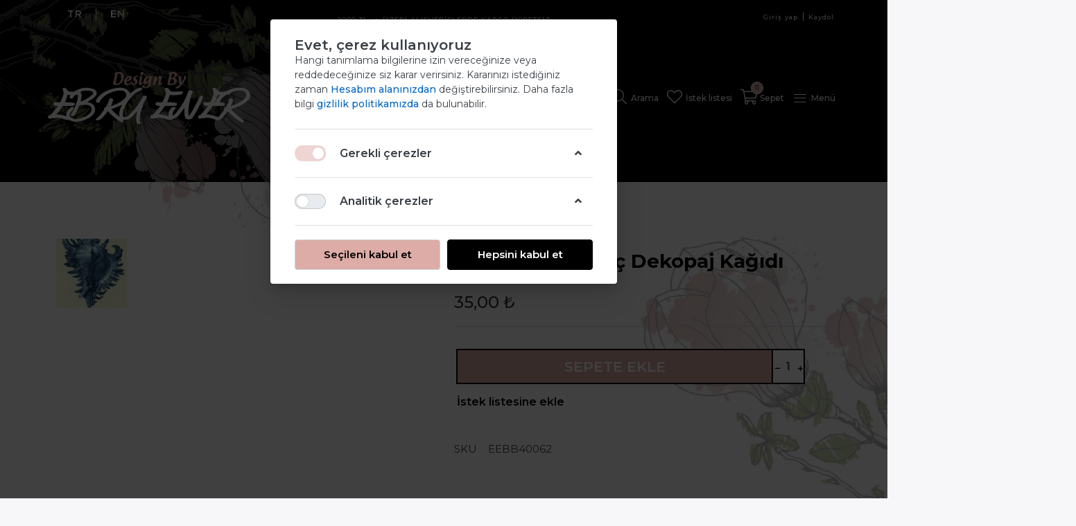

--- FILE ---
content_type: text/html; charset=utf-8
request_url: https://ebruener.com/ebru-ener-bleu-blanc-princ-dekopaj-no400625520eebb40062
body_size: 15134
content:
<!DOCTYPE html>
<html  id="" lang="tr" dir="ltr" data-pnotify-firstpos1="0">
<head>
    <meta charset="utf-8">
    <title itemprop="name">EbruEner | Bleu Blanc Pirinç Dekopaj Kağıdı</title>
    <meta http-equiv="x-ua-compatible" content="ie=edge">
    <meta name="viewport" content="width=device-width, initial-scale=1.0, maximum-scale=1.0, minimum-scale=1.0, user-scalable=no, viewport-fit=cover, shrink-to-fit=no">
    <meta name="HandheldFriendly" content="true">
    <meta name="description" content="" />
    <meta name="keywords" content="" />
    <meta name="generator" content="Smartstore 4.1.0.0" />
    <meta property="sm:root" content="/" />

<script src="/Content/vendors/drift/Drift.min.js"></script>


    
<link href="/Content/fa.pro.min.css" rel="stylesheet" />



<script>
    try {
        if (typeof navigator === 'undefined') navigator = {};
        html = document.documentElement;
        if (/Edge\/\d+/.test(navigator.userAgent)) { html.className += ' edge' }
        else if ('mozMatchesSelector' in html) { html.className += ' moz' }
        else if (/iPad|iPhone|iPod/.test(navigator.userAgent) && !window.MSStream) { html.className += ' ios' }
        else if ('webkitMatchesSelector' in html) { html.className += ' wkit' }
        else if (/constructor/i.test(window.HTMLElement)) { html.className += ' safari' };
        html.className += (this.top === this.window ? ' not-' : ' ') + 'framed';
    } catch (e) { }
</script>
<!--[if IE 9]><script>try{html.className+=' ie ie9 iepost8 iepre10'}catch(e){};navigator.isIE=9</script><![endif]-->
<!--[if gt IE 9]><script>try{html.className+=' ie ie10 iepost8'}catch(e){};navigator.isIE=10</script><![endif]-->
<!--[if !IE]>--><script>var ieMode = 0; try { if (document.documentMode) { ieMode = document.documentMode; html.className += ' ie iepost8 ie' + document.documentMode } else { html.className += ' not-ie' }; } catch (e) { }; navigator.isIE = ieMode</script><!-- <![endif]-->



<script>
    if (navigator.isIE) {
        document.addEventListener('DOMContentLoaded', function () {
            window.Res.Browser = {  "unsupportedBrowser": "You are using an unsupported browser! Please consider switching to a modern browser such as Google Chrome, Firefox or Opera to fully enjoy your shopping experience.", };

            // Add html alert after header
            const alert = '<div class="container alert alert-warning mt-3">' + window.Res.Browser.unsupportedBrowser + '</div>';
            const header = document.getElementById('header');
            header.innerHTML += alert;
        });
    }
</script>


    
    <meta name="accept-language" content="tr-TR"/>


<script>
	window.Res = {
 "Common.Notification": "Uyar",  "Common.Close": "Kapat",  "Common.On": "Açık",  "Common.OK": "OK",  "Common.Cancel": "İptal et",  "Common.Off": "Kapalı",  "Common.CtrlKey": "Ctrl\r\n",  "Common.ShiftKey": "Vardiya\r\n",  "Common.AltKey": "Alt\r\n",  "Common.DelKey": "Del\r\n",  "Common.EnterKey": "Giriş\r\n",  "Common.EscKey": "ESC\r\n",  "Products.Longdesc.More": "Daha fazla göster",  "Products.Longdesc.Less": "Daha az göster",  "Jquery.Validate.Email": "Lütfen geçerli bir e-posta adresi giriniz.",  "Jquery.Validate.Required": "Bu alan gereklidir.",  "Jquery.Validate.Remote": "Lütfen bu alanı düzeltin.",  "Jquery.Validate.Url": "Lütfen geçerli bir URL giriniz.",  "Jquery.Validate.Date": "Lütfen geçerli bir tarih giriniz.",  "Jquery.Validate.DateISO": "Lütfen geçerli bir tarih (ISO) giriniz.",  "Jquery.Validate.Number": "Lütfen geçerli bir sayı giriniz.",  "Jquery.Validate.Digits": "Lütfen yalnızca rakam giriniz.",  "Jquery.Validate.Creditcard": "Lütfen geçerli bir kredi kartı numarası giriniz.",  "Jquery.Validate.Equalto": "Lütfen aynı değeri tekrar giriniz.",  "Jquery.Validate.Maxlength": "Lütfen {0} karakterden fazla karakter girmeyiniz.",  "Jquery.Validate.Minlength": "Lütfen en az {0} karakter giriniz.",  "Jquery.Validate.Rangelength": "Lütfen karakter uzunluğu {0} ile {1} aralığında olan bir değer giriniz.",  "jquery.Validate.Range": "Lütfen {0} ile {1} arasında bir değer giriniz.",  "Jquery.Validate.Max": "Lütfen {0} değerine eşit ya da {0} değerinden küçük bir değer giriniz.",  "Jquery.Validate.Min": "Lütfen {0} değerine eşit ya da {0} değerinden büyük bir değer giriniz.",  "Admin.Common.AreYouSure": "Emin misiniz?",  "FileUploader.Dropzone.Message": "Dosyaları yüklemek için buraya bırakın veya tıklayın\r\n",  "FileUploader.Dropzone.DictDefaultMessage": "Yüklemek için dosyaları buraya bırakın\r\n",  "FileUploader.Dropzone.DictFallbackMessage": "Tarayıcınız drag'n'drop dosya yüklemelerini desteklemiyor.\r\n",  "FileUploader.Dropzone.DictFallbackText": "Eski günlerdeki gibi dosyalarınızı yüklemek için lütfen aşağıdaki yedek formu kullanın.\r\n",  "FileUploader.Dropzone.DictFileTooBig": "Dosya çok büyük ({{filesize}} MiB). Maks. Dosya boyutu: {{maxFilesize}} MiB.\r\n",  "FileUploader.Dropzone.DictInvalidFileType": "Bu türdeki dosyaları yükleyemezsiniz.\r\n",  "FileUploader.Dropzone.DictResponseError": "Sunucu {{statusCode}} koduyla yanıt verdi.\r\n",  "FileUploader.Dropzone.DictCancelUpload": "Yüklemeyi iptal et\r\n",  "FileUploader.Dropzone.DictUploadCanceled": "Yükleme iptal edildi.\r\n",  "FileUploader.Dropzone.DictCancelUploadConfirmation": "Bu yüklemeyi iptal etmek istediğinizden emin misiniz?\r\n",  "FileUploader.Dropzone.DictRemoveFile": "Dosyayı kaldır\r\n",  "FileUploader.Dropzone.DictMaxFilesExceeded": "Başka dosya yükleyemezsiniz.\r\n",  "FileUploader.StatusWindow.Uploading.File": "dosya yükleniyor\r\n",  "FileUploader.StatusWindow.Uploading.Files": "dosyalar yükleniyor\r\n",  "FileUploader.StatusWindow.Complete.File": "yükleme tamamlandı\r\n",  "FileUploader.StatusWindow.Complete.Files": "yüklemeler tamamlandı\r\n",  "FileUploader.StatusWindow.Canceled.File": "yükleme iptal edildi\r\n",  "FileUploader.StatusWindow.Canceled.Files": "yüklemeler iptal edildi\r\n",     };

    window.ClientId = "c051efc6-1f59-4b0a-8982-df3f321ad2f1";
</script>
<link rel="preconnect" href="https://fonts.gstatic.com">
		<link href='https://fonts.googleapis.com/css2?family=Montserrat:wght@100;200;300;400;500;600;700;800;900' rel='stylesheet' type='text/css'>
		<link href='https://fonts.googleapis.com/css2?family=Josefin+Sans:wght@100;200;300;400;500;600;700' rel='stylesheet' type='text/css'>


    
    <link as="image" href="//ebruener.com/media/10/content/Varlik_2.png" rel="preload" />




    <link rel="shortcut icon" href="//ebruener.com/media/24/content/favicon.ico?v=4.1" />





    <link href="/bundles/css/9yy44-xuplohrjtsx7ix6vknbtcceiqugyr4cta2dc01?v=IxUM8yvjBVRongFdt1z290NbpbocCXJHgcHkFhBkZmI1" rel="stylesheet"/>

<link href="/plugins/SmartStore.InstagramPost/Content/public.scss" rel="stylesheet" type="text/css" />
<link href="/Themes/ebruener/Content/theme.scss" rel="stylesheet" type="text/css" />

    <script src="/bundles/js/aua8kp5qpstynmvh9egapasvk5yczay76h4rabtmvyk1?v=ZEZxsoja9HQOy-pj7TRosZXJSKZwrgoehGBd4DuWx3U1"></script>





<!-- Facebook Pixel Code-->
<script>
	


   !function(f,b,e,v,n,t,s)
  {if(f.fbq)return;n=f.fbq=function(){n.callMethod?
  n.callMethod.apply(n,arguments):n.queue.push(arguments)};
  if(!f._fbq)f._fbq=n;n.push=n;n.loaded=!0;n.version='2.0';
  n.queue=[];t=b.createElement(e);t.async=!0;
  t.src=v;s=b.getElementsByTagName(e)[0];
  s.parentNode.insertBefore(t,s)}(window, document,'script',
  'https://connect.facebook.net/en_US/fbevents.js');

 fbq('init', '669751567406813');
  fbq('track', 'PageView');
    
</script>
<script>
fbq('track', 'ViewContent', {
        id: 'EEBB40062',
        condition: 'new',
        content_ids: 'EEBB40062',
        content_type: 'product',
        value: 35.00,
        currency: 'TRY',
        price: '35,0000',
        availability: 'in stock'
    });  $('#btn-add-to-cart').click(function () {
        fbq('track', 'AddToCart', {
            content_name: 'Bleu Blanc Pirinç Dekopaj Kağıdı',
            content_ids: 'EEBB40062',
            content_type: 'product',
            value: 35.00,
            currency: 'TRY',
        });
    }); 
 $('#btn-add-to-cart').click(function () {
        fbq('track', 'AddToCart', {
            content_name: 'Bleu Blanc Pirinç Dekopaj Kağıdı',
            content_ids: 'EEBB40062',
            content_type: 'product',
            value: 35.00,
            currency: 'TRY',
        });
    }); 
</script>


    <script>jQuery(function () { if (SmartStore.globalization) { SmartStore.globalization.culture = {"name":"tr-TR","englishName":"Turkish (Türkiye)","nativeName":"Türkçe (Türkiye)","isRTL":false,"language":"tr","numberFormat":{",":".",".":",","pattern":[1],"decimals":2,"groupSizes":[3],"+":"+","-":"-","NaN":"NaN","negativeInfinity":"-∞","positiveInfinity":"∞","percent":{",":".",".":",","pattern":[2,2],"decimals":2,"groupSizes":[3],"symbol":"%"},"currency":{",":".",".":",","pattern":[8,3],"decimals":2,"groupSizes":[3],"symbol":"₺"}},"dateTimeFormat":{"calendarName":"Miladi Takvim","/":".",":":":","firstDay":1,"twoDigitYearMax":2029,"AM":["ÖÖ","öö","ÖÖ"],"PM":["ÖS","ös","ÖS"],"days":{"names":["Pazar","Pazartesi","Salı","Çarşamba","Perşembe","Cuma","Cumartesi"],"namesAbbr":["Paz","Pzt","Sal","Çar","Per","Cum","Cmt"],"namesShort":["Pa","Pt","Sa","Ça","Pe","Cu","Ct"]},"months":{"names":["Ocak","Şubat","Mart","Nisan","Mayıs","Haziran","Temmuz","Ağustos","Eylül","Ekim","Kasım","Aralık",""],"namesAbbr":["Oca","Şub","Mar","Nis","May","Haz","Tem","Ağu","Eyl","Eki","Kas","Ara",""]},"patterns":{"d":"d.MM.yyyy","D":"d MMMM yyyy dddd","t":"HH:mm","T":"HH:mm:ss","g":"d.MM.yyyy HH:mm","G":"d.MM.yyyy HH:mm:ss","f":"d MMMM yyyy dddd HH:mm:ss","F":"d MMMM yyyy dddd HH:mm:ss","M":"dd MMMM","Y":"MMMM yyyy","u":"yyyy'-'MM'-'dd HH':'mm':'ss'Z'"}}}; }; });</script>
<meta property='sm:pagedata' content='{"type":"category","id":1,"menuItemId":1,"entityId":1,"parentId":0}' />
<meta property='og:site_name' content='EbruEner' />
<meta property='og:site' content='https://ebruener.com/' />
<meta property='og:url' content='https://ebruener.com/ebru-ener-bleu-blanc-princ-dekopaj-no400625520eebb40062' />
<meta property='og:type' content='product' />
<meta property='og:title' content='Bleu Blanc Pirin&#231; Dekopaj Kağıdı' />
<meta property='twitter:card' content='summary' />
<meta property='twitter:title' content='Bleu Blanc Pirin&#231; Dekopaj Kağıdı' />
<meta property='og:image' content='https://ebruener.com/media/2645/catalog/ebru-ener-bleu-blanc-princ-dekopaj-no-40062-resim-1127.jpg' />
<meta property='og:image:type' content='image/jpeg' />
<meta property='twitter:image' content='https://ebruener.com/media/2645/catalog/ebru-ener-bleu-blanc-princ-dekopaj-no-40062-resim-1127.jpg' />
<meta property='og:image:alt' content='Bleu Blanc Pirinç Dekopaj Kağıdı resmi' />
<meta property='twitter:image:alt' content='Bleu Blanc Pirinç Dekopaj Kağıdı resmi' />
<meta property='og:image:width' content='707' />
<meta property='og:image:height' content='1000' />
<meta property='article:published_time' content='01/01/0001 00:00:00' />

    <script src="https://cdnjs.cloudflare.com/ajax/libs/flexslider/2.7.1/jquery.flexslider.min.js" async=""></script>
    <script src="https://cdnjs.cloudflare.com/ajax/libs/OwlCarousel2/2.3.4/owl.carousel.min.js"></script>
    <script src="https://cdn.jsdelivr.net/npm/owl.carousel2.thumbs@0.1.8/dist/owl.carousel2.thumbs.min.js"></script>
    <script src="https://cdn.jsdelivr.net/npm/sticky-sidebar@3.3.1/dist/sticky-sidebar.min.js"></script>
    <script src="https://cdnjs.cloudflare.com/ajax/libs/lazysizes/5.2.0/lazysizes.min.js" async></script>
    <script src="https://cdnjs.cloudflare.com/ajax/libs/magnific-popup.js/1.1.0/jquery.magnific-popup.min.js"></script>
    <script src="https://cdnjs.cloudflare.com/ajax/libs/mediaelement/4.2.16/mediaelement-and-player.min.js"></script>
    <script src="https://cdnjs.cloudflare.com/ajax/libs/mediaelement/4.2.16/renderers/youtube.min.js"></script>
    <script src="https://cdnjs.cloudflare.com/ajax/libs/mediaelement/4.2.16/renderers/vimeo.min.js"></script>
    <script src="https://cdnjs.cloudflare.com/ajax/libs/mediaelement/4.2.16/renderers/facebook.min.js"></script>
    <script type="text/javascript" src="https://cdnjs.cloudflare.com/ajax/libs/jarallax/1.12.0/jarallax.min.js"></script>
    <script type="text/javascript" src="https://cdnjs.cloudflare.com/ajax/libs/jarallax/1.12.0/jarallax-element.min.js"></script>
    <script type="text/javascript" src="https://cdnjs.cloudflare.com/ajax/libs/jarallax/1.12.0/jarallax-video.min.js"></script>
    <script src="/Scripts/public.product-pswp.js" async=""></script>
    <script src="https://cdnjs.cloudflare.com/ajax/libs/jquery.nicescroll/3.7.6/jquery.nicescroll.min.js" integrity="sha512-zMfrMAZYAlNClPKjN+JMuslK/B6sPM09BGvrWlW+cymmPmsUT1xJF3P4kxI3lOh9zypakSgWaTpY6vDJY/3Dig==" crossorigin="anonymous" referrerpolicy="no-referrer"></script>

    <link href="https://cdnjs.cloudflare.com/ajax/libs/flexslider/2.7.2/flexslider.min.css" rel="stylesheet" />
    <link href="https://cdnjs.cloudflare.com/ajax/libs/OwlCarousel2/2.3.4/assets/owl.carousel.min.css" rel="stylesheet" />
    <link href="https://cdnjs.cloudflare.com/ajax/libs/OwlCarousel2/2.3.4/assets/owl.theme.default.min.css" rel="stylesheet" />
    <link href="https://cdnjs.cloudflare.com/ajax/libs/mediaelement/4.2.16/mediaelementplayer.min.css" rel="stylesheet" />
    <link href="https://cdnjs.cloudflare.com/ajax/libs/magnific-popup.js/1.1.0/magnific-popup.min.css" rel="stylesheet" />


    <!--Powered by Smartstore - https://www.smartstore.com - https://lemooncreative.com -->
</head>
<body class="lyt-cols-1">


    
<div id="page">
    <div class="canvas-blocker canvas-slidable"></div>

    <div class="page-main canvas-slidable">
            <div class="tophead">
                <div class="container-fluid">
                    <div class="row">
                        <div class="col-lg-3 col-12 ">  
    <ul class="language-selector list-unstyled">

            <li>
                <a href="/changelanguage/2?returnUrl=ebru-ener-bleu-blanc-princ-dekopaj-no400625520eebb40062" title="T&#252;rk&#231;e (T&#252;rkiye)" rel="nofollow" class="dropdown-item disabled"
                   data-selected="true" data-abbreviation="T&#252;rk&#231;e">

                    <span class="abbreviation lrm">TR</span>
                </a>
            </li>
            <li>
                <a href="/changelanguage/1?returnUrl=ebru-ener-bleu-blanc-princ-dekopaj-no400625520eebb40062" title="English (United States)" rel="nofollow" class="dropdown-item"
                   data-selected="false" data-abbreviation="English">

                    <span class="abbreviation lrm">EN</span>
                </a>
            </li>
    </ul>
    <div class="dropdown language-selector d-none">
        <a class="menubar-link" data-toggle="dropdown" aria-haspopup="true" aria-expanded="false" href="#">
            <span>TR</span>
            <i class="fa fa-angle-down"></i>
        </a>

        <div class="dropdown-menu" aria-labelledby="dLabel">
                <a href="/changelanguage/2?returnUrl=ebru-ener-bleu-blanc-princ-dekopaj-no400625520eebb40062" title="T&#252;rk&#231;e (T&#252;rkiye)" rel="nofollow" class="dropdown-item disabled"
                   data-selected="true" data-abbreviation="T&#252;rk&#231;e">

                        <span class="mr-1 align-text-bottom">
                            <img src="/Content/images/flags/tr.png" />
                        </span>

                    <span>T&#252;rk&#231;e</span>

                    <span class="abbreviation lrm">(TR)</span>
                </a>
                <a href="/changelanguage/1?returnUrl=ebru-ener-bleu-blanc-princ-dekopaj-no400625520eebb40062" title="English (United States)" rel="nofollow" class="dropdown-item"
                   data-selected="false" data-abbreviation="English">

                        <span class="mr-1 align-text-bottom">
                            <img src="/Content/images/flags/us.png" />
                        </span>

                    <span>English</span>

                    <span class="abbreviation lrm">(EN)</span>
                </a>
        </div>
    </div>
    <script>
        $(function () {
            $(".language-selector .dropdown-item.disabled").on('click', function (e) {
                e.preventDefault();
            });
        });
    </script>
</div>
                        <div class="col-lg-6 text-center col-12">


<div class="cms-menu cms-menu-linklist" data-menu-name="topheadlinks">
    <ul class="list-unstyled">
            <li>
                <a href="/" class="menu-link">

                    <span >2000 TL ve &#220;ZERİ ALIŞVERİŞLERDE KARGO &#220;CRETSİZ</span>
                </a>
            </li>
    </ul>
</div>
                        </div>
                        <div class="col-lg-3 col-12 text-right">
                            <nav id="menubar-my-account" class="menubar-group">
                                <div class="dropdown">

                                    <a class="menubar-link"  aria-haspopup="true" aria-expanded="false" href="/login?returnUrl=%2Febru-ener-bleu-blanc-princ-dekopaj-no400625520eebb40062" rel="nofollow">
                                            <span>Giriş yap</span>
                                    </a>
                                        <a class="menubar-link" href="/register?returnUrl=%2Febru-ener-bleu-blanc-princ-dekopaj-no400625520eebb40062" rel="nofollow">
                                            <span>Kaydol</span>
                                        </a>
                                                                    </div>
                            </nav>


                        </div>

                    </div>
                </div>
            </div>
<header id="header" class="header_type2">
    <div class="menubar-section d-none menubar-light">
        <div class="container menubar-container">





<nav class="menubar navbar navbar-slide">
    <nav class="menubar-group ml-0">

    <ul class="language-selector list-unstyled">

            <li>
                <a href="/changelanguage/2?returnUrl=ebru-ener-bleu-blanc-princ-dekopaj-no400625520eebb40062" title="T&#252;rk&#231;e (T&#252;rkiye)" rel="nofollow" class="dropdown-item disabled"
                   data-selected="true" data-abbreviation="T&#252;rk&#231;e">

                    <span class="abbreviation lrm">TR</span>
                </a>
            </li>
            <li>
                <a href="/changelanguage/1?returnUrl=ebru-ener-bleu-blanc-princ-dekopaj-no400625520eebb40062" title="English (United States)" rel="nofollow" class="dropdown-item"
                   data-selected="false" data-abbreviation="English">

                    <span class="abbreviation lrm">EN</span>
                </a>
            </li>
    </ul>
    <div class="dropdown language-selector d-none">
        <a class="menubar-link" data-toggle="dropdown" aria-haspopup="true" aria-expanded="false" href="#">
            <span>TR</span>
            <i class="fa fa-angle-down"></i>
        </a>

        <div class="dropdown-menu" aria-labelledby="dLabel">
                <a href="/changelanguage/2?returnUrl=ebru-ener-bleu-blanc-princ-dekopaj-no400625520eebb40062" title="T&#252;rk&#231;e (T&#252;rkiye)" rel="nofollow" class="dropdown-item disabled"
                   data-selected="true" data-abbreviation="T&#252;rk&#231;e">

                        <span class="mr-1 align-text-bottom">
                            <img src="/Content/images/flags/tr.png" />
                        </span>

                    <span>T&#252;rk&#231;e</span>

                    <span class="abbreviation lrm">(TR)</span>
                </a>
                <a href="/changelanguage/1?returnUrl=ebru-ener-bleu-blanc-princ-dekopaj-no400625520eebb40062" title="English (United States)" rel="nofollow" class="dropdown-item"
                   data-selected="false" data-abbreviation="English">

                        <span class="mr-1 align-text-bottom">
                            <img src="/Content/images/flags/us.png" />
                        </span>

                    <span>English</span>

                    <span class="abbreviation lrm">(EN)</span>
                </a>
        </div>
    </div>
    <script>
        $(function () {
            $(".language-selector .dropdown-item.disabled").on('click', function (e) {
                e.preventDefault();
            });
        });
    </script>

    </nav>

	<nav class="menubar-group ml-auto">



			<a class="menubar-link" href="/contactus">Bize ulaşın</a>




<div class="cms-menu cms-menu-dropdown" data-menu-name="helpandservice">
	<div class="dropdown">
		<a data-toggle="dropdown" aria-haspopup="true" aria-expanded="false" href="#" rel="nofollow" class="menubar-link">
			<span >Service</span>
			<i class="fal fa-angle-down menubar-caret"></i>
		</a>
			<div class="dropdown-menu dropdown-menu-left">
			<a href="/aboutus" class="dropdown-item menu-link">
				<span >Hakkımızda</span>
			</a>
			<a href="/disclaimer" class="dropdown-item menu-link">
				<span >Satış S&#246;zleşmesi</span>
			</a>
			<a href="/shippinginfo" class="dropdown-item menu-link">
				<span >Kargo &amp; İade</span>
			</a>
			<a href="/conditionsofuse" class="dropdown-item menu-link">
				<span >&#220;yelik S&#246;zleşmesi</span>
			</a>
	</div>

	</div>
</div>



	</nav>

    <nav class="menubar-group menubar-group--special">
            <a class="menubar-link" href="/news">
                Haberler
            </a>
                        
    </nav>

        <nav id="menubar-my-account" class="menubar-group">
            <div class="dropdown">
                <a class="menubar-link"  aria-haspopup="true" aria-expanded="false" href="/login?returnUrl=%2Febru-ener-bleu-blanc-princ-dekopaj-no400625520eebb40062" rel="nofollow">
                    <i class="fal fa-user-circle menubar-icon"></i>

                        <span>Giriş yap</span>
                </a>

            </div>



        </nav>

</nav>




        </div>
    </div>
    <div class="shopbar-section shopbar-light">
        <div class="container-fluid shopbar-container">

<div class="shopbar">

    

    <!-- LOGO -->
    <div class="shopbar-col-group shop-logo col-4">

<a href="/" class="brand">          
        <img src='//ebruener.com/media/10/content/Varlik_2.png' 
            alt="EbruEner" 
            title="EbruEner"
			class="img-fluid"
            width="292"
            height="75" />
</a>

    </div>

    

    <!--<div class="shopbar-col-group shopbar-col-group-brand">-->
    <!-- SEARCH -->
    <!--<div class="shopbar-col d-none shopbar-search">

<form action="/search" class="instasearch-form" method="get">
	<input type="text"
			class="instasearch-term form-control"
			name="q"
			placeholder="Ne arıyorsunuz?"
		    data-instasearch="true"
			data-minlength="2"
			data-showthumbs="true"
			data-url="/instantsearch"
            data-origin="Search/Search"
			 autocomplete="off" />

	<button type="submit" class="btn btn-primary btn-icon instasearch-button" title="Arama">
		<i class="icm icm-magnifier instasearch-icon"></i>
	</button>

	<div class="instasearch-drop">
		<div class="instasearch-drop-body clearfix"></div>
	</div>


</form>
        </div>
    </div>-->
    <div class="cat-title with-breadcrumb col-4">
        <h2 class="mb-lg-2">catName</h2>
    </div>
    <div class="shopbar-col-group shopbar-col-group-tools col-4 col-lg-4 col-md-5">
        <!-- TOOLS -->


<div class="shopbar-col shopbar-tools" data-summary-href="/shoppingcart/cartsummary?cart=True&amp;wishlist=True&amp;compare=False">




    <div class="shopbar-tool" id="shopbar-menu">
        <a class="shopbar-button" href="#" data-toggle="offcanvas" data-autohide="true" data-placement="left" data-fullscreen="false" data-disablescrolling="true" data-target="#offcanvas-menu">
            <span class="shopbar-button-icon">
                <i class="icm icm-menu"></i>
            </span>
            <span class="shopbar-button-label-sm d-lg-flex d-none">
                Menü
            </span>
        </a>
    </div>
    <div class="shopbar-tool d-lg-none" id="shopbar-back">
        <button class="shopbar-button">
            <span class="shopbar-button-icon">
                <i class="fal fa-arrow-alt-left"></i>
            </span>
        </button>
    </div>

    <div class="shopbar-tool" id="shopbar-home">
        <a href="/" class="shopbar-button">
            <span class="shopbar-button-icon">
                <i class="fal fa-home"></i>
            </span>
            <span class="shopbar-button-label-sm d-lg-flex d-none">
                Anasayfa
            </span>
        </a>
    </div>
    <div class="shopbar-tool">
        <a href="#" class="shopbar-button search-toggle">
            <span class="shopbar-button-icon">
                <i class="fal fa-search"></i>

            </span>
            <span class="shopbar-button-label-sm d-lg-flex d-none">
                Arama
            </span>
        </a>
        <div class="shopbar-col shopbar-search">
            <i class="fal fa-times d-none d-lg-flex search-close"></i>
            <i class="fal fa-arrow-left d-lg-none search-close"></i>


<form action="/search" class="instasearch-form" method="get">
	<input type="text"
			class="instasearch-term form-control"
			name="q"
			placeholder="Ne arıyorsunuz?"
		    data-instasearch="true"
			data-minlength="2"
			data-showthumbs="true"
			data-url="/instantsearch"
            data-origin="Search/Search"
			 autocomplete="off" />

	<button type="submit" class="btn btn-primary btn-icon instasearch-button" title="Arama">
		<i class="icm icm-magnifier instasearch-icon"></i>
	</button>

	<div class="instasearch-drop">
		<div class="instasearch-drop-body clearfix"></div>
	</div>


</form>
        </div>
    </div>


        <div class="shopbar-tool" id="shopbar-wishlist" data-target="#wishlist-tab">
            <a href="/wishlist" class="shopbar-button navbar-toggler" data-toggle="offcanvas" data-summary-href="/shoppingcart/cartsummary?wishlist=True"
               data-autohide="true" data-placement="right" data-fullscreen="false" data-disablescrolling="true" data-target="#offcanvas-cart">
                <span class="shopbar-button-icon">
                    <i class="fal fa-heart"></i>
                    <span class='badge badge-pill label-cart-amount badge-warning' style="display:none" data-bind-to="WishlistItemsCount">0</span>
                </span>
                <span class="shopbar-button-label d-none">
                    <span>İstek</span><br />
                    <strong>Liste</strong>
                </span>
                <span class="shopbar-button-label-sm d-lg-flex d-none">
                    İstek listesi
                </span>
            </a>
        </div>
    <!-- User -->
    <div class="shopbar-tool d-none" id="shopbar-user">
        <a class="shopbar-button" href="/login?returnUrl=%2Febru-ener-bleu-blanc-princ-dekopaj-no400625520eebb40062">
            <span class="shopbar-button-icon">
                <i class="far fa-user"></i>
            </span>
            <span class="shopbar-button-label d-none">
                Giriş yap
            </span>
        </a>
    </div>
        <div class="shopbar-tool" id="shopbar-cart" data-target="#cart-tab">
            
            <a href="/cart" class="shopbar-button navbar-toggler"
               data-autohide="true" data-placement="right" data-fullscreen="false" data-disablescrolling="true" data-target="#offcanvas-cart">
                <span class="shopbar-button-icon">
                    <i class="fal fa-shopping-cart"></i>
                    <span class='badge badge-pill label-cart-amount badge-warning' style="display:none" data-bind-to="CartItemsCount">
                        0
                    </span>
                </span>
                <span class="shopbar-button-label d-none">
                    <span>Alışveriş</span><br />
                    <strong>Sepet</strong>
                </span>
                <span class="shopbar-button-label-sm d-lg-flex d-none">
                    Sepet
                </span>
            </a>
        </div>



</div>



<script>
    $('#shopbar-back .shopbar-button').click(function() {
        if(window.location.pathname !== '/'){
            window.history.go(-1);
            return false;
        }
    })
</script>
    </div>
</div>
        </div>
    </div>
</header>
        <div id="content-wrapper">

            <section id="content" class="container">


<div class="breadcrumb-container d-none d-lg-flex flex-wrap align-items-center mb-4">
	<ol class="breadcrumb mb-0" itemscope itemtype="http://schema.org/BreadcrumbList">
		<li class="breadcrumb-item" itemprop="itemListElement" itemscope itemtype="http://schema.org/ListItem">
			<a href="/" title="En üst" itemprop="item">
				<meta itemprop="name" content="Anasayfa">
				<meta itemprop="position" content="1">
				
				<span>Anasayfa</span>
			</a>
		</li>
			<li class="breadcrumb-item" itemprop="itemListElement" itemscope itemtype="http://schema.org/ListItem">
					<a href="/%c3%bcr%c3%bcnlerimiz-2" title="&#220;R&#220;NLERİMİZ" itemprop="item"><meta itemprop="position" content="2"><span itemprop="name" dir="auto">&#220;R&#220;NLERİMİZ</span></a>
			</li>
	</ol>
    <div class="breadcrumb-item active">
        <span>Bleu Blanc Pirin&#231; Dekopaj Kağıdı</span>
    </div>
</div>




                <div id="content-body" class="row">


                    <div id="content-center" class="col-lg-12">





<div class="page product-details-page" itemscope itemtype="http://schema.org/Product">


    <article class="pd page-body">

        <div id="main-update-container" class="update-container" data-url="/product/updateproductdetails?productId=633&amp;bundleItemId=0">
<form action="/ebru-ener-bleu-blanc-princ-dekopaj-no400625520eebb40062" id="pd-form" method="post">                <!-- Top Content: Picture, Description, Attrs, Variants, Bundle Items, Price etc. -->
                <section class="row pd-section pd-section-top">
                    <!-- Picture -->
                    <div class="col-12 col-md-6 pd-data-col">


                        <div id="pd-gallery-container">

<div id="pd-gallery-container-inner" class="my-4">
    <div id="pd-gallery" class="mb-3">
        <script src="https://cdnjs.cloudflare.com/ajax/libs/photoswipe/4.1.3/photoswipe.min.js" integrity="sha512-2R4VJGamBudpzC1NTaSkusXP7QkiUYvEKhpJAxeVCqLDsgW4OqtzorZGpulE3eEA7p++U0ZYmqBwO3m+R2hRjA==" crossorigin="anonymous"></script>
<script src="https://cdnjs.cloudflare.com/ajax/libs/photoswipe/4.1.3/photoswipe-ui-default.min.js" integrity="sha512-SxO0cwfxj/QhgX1SgpmUr0U2l5304ezGVhc0AO2YwOQ/C8O67ynyTorMKGjVv1fJnPQgjdxRz6x70MY9r0sKtQ==" crossorigin="anonymous"></script>


<div class="gal-box d-none">
    <!-- Thumbnail navigation -->
    <div class="gal-nav-cell gal-nav-hidden">
        <div class="gal-nav">
            <div class="gal-list">
                <div class="gal-track" itemscope itemtype="http://schema.org/ImageGallery">
                        <div class="gal-item" itemprop="associatedMedia" itemscope itemtype="http://schema.org/ImageObject">
                            <a class="gal-item-viewport"
                               itemprop="contentUrl"
                               href="//ebruener.com/media/2645/catalog/ebru-ener-bleu-blanc-princ-dekopaj-no-40062-resim-1127.jpg"
                               data-type=""
                               data-width="707"
                               data-height="1000"
                               data-medium-image="//ebruener.com/media/2645/catalog/ebru-ener-bleu-blanc-princ-dekopaj-no-40062-resim-1127.jpg?size=1920"
                               title="Bleu Blanc Pirin&#231; Dekopaj Kağıdı, Resim 1 b&#252;y&#252;k"
                               data-picture-id="2645">
                                
<img src="//ebruener.com/media/2645/catalog/ebru-ener-bleu-blanc-princ-dekopaj-no-40062-resim-1127.jpg?size=800"
     class="gal-item-content file-img"
     alt="Bleu Blanc Pirin&#231; Dekopaj Kağıdı resmi"
     title="Bleu Blanc Pirin&#231; Dekopaj Kağıdı, Resim 1 b&#252;y&#252;k" />
                            </a>
                        </div>
                </div>
            </div>
        </div>
    </div>
    <!-- Picture -->
    <div class="gal-cell">
        <div class="gal">
                    <div class="gal-item">
                        <a class="gal-item-viewport" href="//ebruener.com/media/2645/catalog/ebru-ener-bleu-blanc-princ-dekopaj-no-40062-resim-1127.jpg"
                           data-thumb-image="//ebruener.com/media/2645/catalog/ebru-ener-bleu-blanc-princ-dekopaj-no-40062-resim-1127.jpg?size=800"
                           data-medium-image="//ebruener.com/media/2645/catalog/ebru-ener-bleu-blanc-princ-dekopaj-no-40062-resim-1127.jpg?size=1920"
                           data-picture-id="2645">
                            
                                <figure class="file-figure gal-item-content">
                                    <picture class="file-thumb show fs-display-3" data-type="video" title="Bleu Blanc Pirin&#231; Dekopaj Kağıdı">
                                        <img class="file-img"
                                             src="//ebruener.com/media/2645/catalog/ebru-ener-bleu-blanc-princ-dekopaj-no-40062-resim-1127.jpg?size=1920"
                                             alt="Bleu Blanc Pirin&#231; Dekopaj Kağıdı resmi" />
                                    </picture>
                                </figure>
                        </a>
                    </div>
        </div>
    </div>
</div>



<div class="col-lg-12 col-12 p-0">
    <div class="pd-media-gallery col-12 p-0 m-0">
        <ul class="productImages list-unstyled owl-carousel owl-theme col-12 p-0" data-slider-id="1">
                <li itemprop="associatedMedia" itemscope itemtype="http://schema.org/ImageObject">
                    <a href="//ebruener.com/media/2645/catalog/ebru-ener-bleu-blanc-princ-dekopaj-no-40062-resim-1127.jpg" itemprop="contentUrl" data-size="707x1000">
                        <img style="max-height:600px" src="//ebruener.com/media/2645/catalog/ebru-ener-bleu-blanc-princ-dekopaj-no-40062-resim-1127.jpg" itemprop="image" alt="Bleu Blanc Pirin&#231; Dekopaj Kağıdı resmi" />
                    </a>
                </li>
        </ul>
    </div>
    <div class="owl-thumbs" data-slider-id="1">
            <button class="owl-thumb-item">
                
<img src="//ebruener.com/media/2645/catalog/ebru-ener-bleu-blanc-princ-dekopaj-no-40062-resim-1127.jpg?size=800"
     class="img-fluid file-img"
     alt="Bleu Blanc Pirin&#231; Dekopaj Kağıdı resmi"
     title="Bleu Blanc Pirin&#231; Dekopaj Kağıdı, Resim 1 b&#252;y&#252;k" />
            </button>
    </div>
</div>
<script>
    $(document).ready(function () {
        var pswpOptions = {
            bgOpacity: 0.9,
            history: false,
            shareEl: false
        };
        var owlOptions = {
            responsiveRefreshRate: 0,
            paginationSpeed: 300,
            rewindSpeed: 400,
            responsive: {
                0: {
                    items: 1,
                    dots: true
                },
                490: {
                    items: 1,
                    dots: true
                },
                770: {
                    items: 1,
                    dots: true
                },
                1200: {
                    items: 1,
                    dots: false
                },
                1500: {
                    items: 1,
                    dots: false
                }
            },
            draggable: true,
            dots: false,
            items: 1,
            margin: 20,
            thumbs: true,
            thumbImage: false,
            thumbsPrerendered: true,
            thumbContainerClass: 'owl-thumbs',
            thumbItemClass: 'owl-thumb-item'
        };
        initializeGallery($(".productImages"), owlOptions, pswpOptions);
        $(window).trigger("resize");
        window.dispatchEvent(new Event('resize'));
    });
</script>

<style>
    .productImages {
        border: unset !important;
    }

    .owl-thumbs {
        display: flex;
        flex-wrap: wrap;
    }

    .owl-thumb-item {
        width: 20%;
        height: 20%;
        float: left;
        display: inline-block;
        border: none;
        outline: none;
        background: none;
        cursor: pointer !important;
        overflow: hidden;
        object-fit: contain;
    }

        .owl-thumb-item:focus, .owl-thumb-item:active {
            outline: none !important;
        }

        .owl-thumb-item:first-child {
            padding-left: 0 !important;
        }

        .owl-thumb-item:last-child {
            padding-right: 0 !important;
        }

        .owl-thumb-item img {
            width: 100%;
            object-fit: contain;
            border: unset !important;
            max-height: 100px;
        }

    @media only screen and (max-width:992px) {
        .owl-carousel .owl-item img {
            min-height: 350px !important;
            object-fit: contain;
        }
    }
</style>


    </div>
</div>
                        </div>


                    </div>

                    <!-- Sidebar: Info, Price, Buttons etc. -->
                    <aside class="col-12 col-md-6  pd-info-col zoom-window-container">


                        <!-- Title/Brand/ReviewSummary -->

<div class="pd-info pd-group">
    <!-- Brand -->

    <!-- Title -->
    <div class="page-title">
        <h1  class="pd-name" itemprop="name">
Bleu Blanc Pirinç Dekopaj Kağıdı        </h1>
    </div>
        <div class="pd-offer-price-container" data-partial="Price">
            


<div class="pd-offer-price">
        <!-- Current price -->
        <div class="pd-group clearfix">
            <div class="row sm-gutters pd-price-group">
                <div class="col-auto pd-price-block w-100">
                        <meta itemprop="priceCurrency" content="TRY" />
                                        <div class="pd-price d-flex">
                            <meta itemprop="price" content="35.00" />

                        <span class="">
                            35,00 ₺
                        </span>

                    </div>

                </div>
            </div>

            <!-- Regular price -->



        </div>
        <!-- Tier prices -->
            <div class="pd-tierprices">


            </div>
        <!-- Pangv & legal info -->
</div>
        </div>

    <!-- Short description -->

    <!-- Full description -->
</div>

<!-- Review Overview -->






                        <!-- Bundle Items -->

                            <!-- Offer box -->

<div class="pd-offer" itemprop="offers" itemscope itemtype="http://schema.org/Offer">
    <meta itemprop="itemCondition" content="http://schema.org/NewCondition" />
    <link itemprop="url" href="https://ebruener.com/ebru-ener-bleu-blanc-princ-dekopaj-no400625520eebb40062" />
  

    <meta itemprop="availability" content="http://schema.org/InStock" />


    <div class="pd-stock-info-container" data-partial="Stock">


    </div>



    <div class="pd-offer-actions-container" data-partial="OfferActions">



    <div class="row pd-offer-actions">
                <div class="col-10 col-lg-10 flex-grow-0">
                    <a class="btn btn-primary  btn-lg btn-block btn-add-to-cart ajax-cart-link"
                       href="#"
                       rel="nofollow"
                       data-href='/cart/addproduct/633/1'
                       data-form-selector="#pd-form"
                       data-type="cart"
                       data-action="add"
                       data-toggle="offcanvas" data-target="#offcanvas-cart">
                        
                        <span>Sepete ekle</span>
                    </a>
                </div>
                    <div class="col-lg-1 col-2 pd-offer-action-qty">
                        


<div class="qty-input">
<input class="form-control form-control-lg" data-max="100" data-min="1" data-postfix="" data-step="1" data-val="true" data-val-number="The field &#39;EnteredQuantity&#39; must be a number." id="addtocart_633_AddToCart_EnteredQuantity" name="addtocart_633.AddToCart.EnteredQuantity" type="text" value="1" /></div>
                    </div>
                <div class="col-12 col-md-6 col-lg-4 flex-grow-0">
                    <a class="btn btn-lg btn-block btn-add-to-wishlist ajax-cart-link d-flex"
                       href="#"
                       rel="nofollow"
                       data-href='/cart/addproduct/633/2'
                       data-form-selector="#pd-form"
                       data-type="wishlist"
                       data-action="add"
                       style=" justify-content: center;"
                       data-toggle="offcanvas" data-target="#offcanvas-cart">
                        <i class="icm icm-heart mr-md-auto"></i> <span>İstek listesine ekle</span>
                    </a>
                </div>
    </div>

    </div>




<div class="pd-actions-container">

		<div class="row sm-gutters pd-actions">
            <div class="col-12 pd-action-item d-none" >
                    <a data-href='/cart/addproduct/633/2' data-form-selector="#pd-form"
                       title="İstek listesine ekle"
                       href="#"
                       class="pd-action-link pd-action-link-special ajax-cart-link action-add-to-wishlist"
                       rel="nofollow"
                       data-type="wishlist"
                       data-action="add">
                        <i class="pd-action-icon icm icm-heart"></i>
                            <span class="pd-action-label">Listeye Ekle</span>
                    </a>
            </div>
		</div>
</div>


</div>

<script>
    // Ask question
    $(document).on('click', '.action-ask-question', function (e) {
        e.preventDefault();
        const el = $(this);
		const form = el.data('form-selector');
		if (form) {  
			const href = el.data('href');
            $.ajax({
				cache: false,
                url: href,
                data: $(form).serialize(),
				success: function (response) {
					// Redirect to ask question get action
					if (response.redirect)
						location.href = response.redirect;
				}
            });
        }
    });
</script>                            <!-- Product attributes (SKU, EAN, Weight etc.) -->
                            <div class="pd-attrs-container" data-partial="Attrs">



<table class="pd-attrs pd-group">

        <tr class="pd-attr-sku">
            <td>SKU</td>
            <td itemprop="sku">EEBB40062</td>
        </tr>







</table>



                            </div>
                        


                        <div class="col-12 pd-infos d-none p-0">

                            <div class="col-12 p-0 d-flex my-2">
                                <span>Kategoriler</span>
                                <span class="ml-2 cat-names">
&#220;R&#220;NLERİMİZ                                            ,
PİRİN&#199; DEKOPAJ                                            ,
Bleu Blanc Prin&#231; Dekopaj                                </span>
                            </div>
                            <div class="col-12 p-0 d-flex my-2">
                                <!-- social share -->
                                <span>common.share</span>
                                    <div class="ml-2 pd-share d-flex">
                                        <!-- AddThis Button BEGIN --><div class="addthis_toolbox addthis_default_style addthis_32x32_style"><a class="addthis_button_preferred_1"></a><a class="addthis_button_preferred_2"></a><a class="addthis_button_preferred_3"></a><a class="addthis_button_preferred_4"></a><a class="addthis_button_compact"></a><a class="addthis_counter addthis_bubble_style"></a></div><script type="text/javascript">var addthis_config = {"data_track_addressbar":false};</script><script type="text/javascript" src="//s7.addthis.com/js/300/addthis_widget.js#pubid=ra-50f6c18f03ecbb2f"></script><!-- AddThis Button END -->
                                    </div>

                            </div>
                        </div>



                    </aside>
                </section>
</form>        </div>

        <!-- Bottom Content: Full Description, Specification, Review etc. -->
        <section class="pd-section pd-section-bottom">
                <!-- Tabs -->
                <!-- Tags -->

                <!-- Related products -->
                <!-- Products also purchased -->

        </section>
    </article>



    

</div>

<script>
    $(function () {
        var settings = {
            galleryStartIndex: 0,
            enableZoom: toBool('True')
        };

        $('#pd-form').productDetail(settings);
        $('body').addClass("product");
    });

        $(function () {
        var target = $(".with-breadcrumb");
        var breadcrumb = $(".breadcrumb-container");
        var catName = 'Bleu Blanc Pirinç Dekopaj Kağıdı';
        if (target.length > 0 && breadcrumb.length > 0) {
            target.append(breadcrumb);
            target.find("h2").text(catName);
        }

        $("#content").removeClass("container").addClass("container-fluid");
    });
</script>


                    </div>



                </div>
            </section>
        </div>






            <footer id="footer" class="footer-light footer_type3">






<div class="footer-main-wrapper">
    <div class="container-fluid footer-main">
        <div class="row sm-gutters footer-row">


            <div class="col-lg-2 col-md-2 col-12">
                <nav class="footer-links nav-collapsible">
                    <h4 class="footer-title nav-toggler collapsed" data-toggle="collapse" data-target="#footer-information" aria-controls="footer-information" aria-expanded="false">
                        <span class="d-none d-md-block">Kurumsal</span>
                        <span class="d-md-none">Kurumsal</span>
                    </h4>
                    <div class="collapse nav-collapse" id="footer-information">


<div class="cms-menu cms-menu-linklist" data-menu-name="footerınformation">
    <ul class="list-unstyled">
            <li>
                <a href="/bayilerimiz" class="menu-link">

                    <span >Bayilerimiz</span>
                </a>
            </li>
            <li>
                <a href="/hakkimizda" class="menu-link">

                    <span >Sizden Gelenler</span>
                </a>
            </li>
            <li>
                <a href="/sikca-sorulan-sorular" class="menu-link">

                    <span >S.S.S.</span>
                </a>
            </li>
            <li>
                <a href="/projeler" class="menu-link">

                    <span >&#214;ncesi &amp; Sonrası</span>
                </a>
            </li>
    </ul>
</div>
                    </div>
                </nav>
            </div>

            <div class="col-lg-2 col-md-2 col-12">
                <nav class="footer-links company nav-collapsible">
                    <h4 class="footer-title nav-toggler collapsed" data-toggle="collapse" data-target="#footer-company" aria-controls="footer-company" aria-expanded="false">
                        <span class="d-none d-md-block">Sözleşmeler</span>
                        <span class="d-md-none">Şirket</span>
                    </h4>
                    <div class="collapse nav-collapse" id="footer-company">


<div class="cms-menu cms-menu-linklist" data-menu-name="footercompany">
    <ul class="list-unstyled">
            <li>
                <a href="/shippinginfo" class="menu-link">

                    <span >Kargo &amp; İade</span>
                </a>
            </li>
            <li>
                <a href="/privacyinfo" class="menu-link">

                    <span >Gizlilik S&#246;zleşmesi</span>
                </a>
            </li>
            <li>
                <a href="/disclaimer" class="menu-link">

                    <span >Satış S&#246;zleşmesi</span>
                </a>
            </li>
    </ul>
</div>
                    </div>
                </nav>
            </div>

            <div class="col-lg-2 col-md-2 col-12">
                <nav class="footer-links  nav-collapsible">
                    <h4 class="footer-title nav-toggler collapsed" data-toggle="collapse" data-target="#footer-more" aria-controls="footer-more" aria-expanded="false">
                        <span class="d-none d-md-block">Daha Fazla</span>
                        <span class="d-md-none">Daha Fazla</span>
                    </h4>
                    <div class="collapse nav-collapse" id="footer-more">


<div class="cms-menu cms-menu-linklist" data-menu-name="footermore">
    <ul class="list-unstyled">
            <li>
                <a href="/conditionsofuse" class="menu-link">

                    <span >&#220;yelik S&#246;zleşmesi</span>
                </a>
            </li>
            <li>
                <a href="/customer/info" class="menu-link">

                    <span >Sipariş Takibi</span>
                </a>
            </li>
            <li>
                <a href="/kartelamiz" class="menu-link">

                    <span >Renk Kartelası</span>
                </a>
            </li>
    </ul>
</div>
                    </div>
                </nav>
            </div>
            <div class="col-lg-2 col-md-2 col-12">
                <nav class="footer-links nav-collapsible">
                    <h4 class="footer-title nav-toggler collapsed" data-toggle="collapse" data-target="#footer-bank" aria-controls="footer-bank" aria-expanded="false">
                        <span class="d-none d-md-block">Banka Bilgileri</span>
                        <span class="d-md-none">Banka Bilgileri</span>
                    </h4>
                    <div class="collapse nav-collapse" id="footer-bank">


<div class="cms-menu cms-menu-linklist" data-menu-name="footerbank">
    <ul class="list-unstyled">
            <li>
                <a href="/" class="menu-link">

                    <span >Banka Adı : Vakıf Bank</span>
                </a>
            </li>
            <li>
                <a href="/" class="menu-link">

                    <span >Hesap Adı : Ebru Ener Boya Ticaret Limited Şirketi	</span>
                </a>
            </li>
            <li>
                <a href="/" class="menu-link">

                    <span >Hesap No : 0158007324639988	</span>
                </a>
            </li>
            <li>
                <a href="/" class="menu-link">

                    <span >İban : TR590001500158007324639988</span>
                </a>
            </li>
    </ul>
</div>
                    </div>
                </nav>
            </div>
            

            

            <div class="col-lg-2 col-md-2 col-12 m-lg-0 footer-social-links">
                <nav class="footer-links social nav-collapsible">
                    <h4 class="footer-title nav-toggler collapsed" data-toggle="collapse" data-target="#footer-social" aria-controls="footer-social" aria-expanded="false">
                        <span class="d-none d-md-block">Sosyal Medya</span>
                        <span class="d-md-none">Sosyal Medya</span>

                    </h4>
                    <div class="collapse nav-collapse" id="footer-social">
                        <ul class="col text-left p-0 list-unstyled contact-socials">
                                <li class="social-Facebook">
                                    <a href="https://www.facebook.com/designbyebruener/" target="_blank" class="menu-link">
                                        <span>Facebook</span>
                                    </a>
                                </li>
                                <li class="social-Instagram">
                                    <a href="https://www.instagram.com/ebruenerofficial/" target="_blank" class="menu-link">
                                        <span>Instagram</span>
                                    </a>
                                </li>
                                <li class="social-Pinterest">
                                    <a href="https://tr.pinterest.com/designbyebruener/?autologin=true" target="_blank" class="menu-link">
                                        <span>Pinterest</span>
                                    </a>
                                </li>
                        </ul>
                    </div>
                </nav>
            </div>

            <div class="col-lg-2 col-md-4 m-lg-0 pr-lg-0 col-12">
                <nav class="footer-links more nav-collapsible">
                    <h4 class="footer-title nav-toggler collapsed" data-toggle="collapse" data-target="#footer-contact" aria-controls="footer-contact" aria-expanded="false">
                        <span class="d-none d-md-block">Ebru Ener Merkez</span>
                        <span class="d-md-none">Ebru Ener Merkez</span>
                    </h4>
                    <div class="collapse nav-collapse" id="footer-contact">


<div class="cms-menu cms-menu-linklist" data-menu-name="footercontact">
    <ul class="list-unstyled">
            <li>
                <a href="/contactus" class="menu-link">
                        <i class="fa-fw fa fa-hand-point-right"></i>

                    <span >İletişim</span>
                </a>
            </li>
            <li>
                <a href="https://g.page/design-by-ebru-ener?share" class="menu-link">
                        <i class="fa-fw fa fa-map-marker-alt"></i>

                    <span >Şehit Yılmaz Hıd.Sok. No.17 İ&#231;erenk&#246;y / Ataşehir /İstanbul </span>
                </a>
            </li>
            <li>
                <a href="mailto:" class="menu-link">
                        <i class="fa-fw fas fa-envelope"></i>

                    <span >info@ebruener.com</span>
                </a>
            </li>
            <li>
                <a href="https://wa.me/+905336033118" class="menu-link">
                        <i class="fa-fw fa fa-phone text-gray-500"></i>

                    <span >0533 603 31 18</span>
                </a>
            </li>
            <li>
                <a href="/contactus" class="menu-link">
                        <i class="fa-fw fas fa-history text-gray-500"></i>

                    <span >10.00-18.00</span>
                </a>
            </li>
    </ul>
</div>
                        
                    </div>
                </nav>
            </div>


        </div>
    </div>
</div>



<div class="footer-bottom-wrapper">
    <div class="container footer-bottom">
        <div class="row sm-gutters">
            <div class="col text-center">
                Telif &copy; 2026 EbruEner. Tüm hakları saklıdır.
            </div>
        </div>
    </div>
</div>
<div class="row sm-gutters" style="background:white;">
    <div class="col-12  pb-2 pt-2 text-center">
        <a href="https://lemooncreative.com/">
            <img src="/Themes/ebruener/Content/images/lemooncreative.png" style="height:30px" />
        </a>
    </div>
</div>
            </footer>


    </div>

    <a href="#" id="scroll-top" class="scrollto d-flex align-items-center justify-content-center shadow-sm">
        <i class="fa fa-lg fa-angle-up"></i>
    </a>
</div>






<div id="cookie-manager-window" class="modal fade" role="dialog" tabindex="-1" aria-hidden="true" aria-labelledby="cookie-manager-windowLabel" data-keyboard="false" data-show="true" data-focus="true" data-backdrop="static">
	<div class="modal-dialog">
		<div class="modal-content">
			<div class="modal-body p-1 pb-md-0 px-md-3">
<form action="/common/setcookiemanagerconsent" data-ajax="true" data-ajax-complete="OnConsented" data-ajax-method="POST" id="cookie-manager-consent" method="post">				<input id="AcceptAll" name="AcceptAll" type="hidden" value="False" />        <div id="cookie-manager" class="container mt-3">
            <div class="cm-header row mb-2">
                <div class="col">
                    <h4 class="cm-title">
                        Evet, çerez kullanıyoruz

                    </h4>
                    <p class="cm-intro">
                        Hangi tanımlama bilgilerine izin vereceğinize veya reddedeceğinize siz karar verirsiniz. Kararınızı istediğiniz zaman <a href='/customer/info' </'> Hesabım alanınızdan </a> değiştirebilirsiniz. Daha fazla bilgi <a href='/privacyinfo'> gizlilik politikamızda </a> da bulunabilir.
                    </p>
                </div>
            </div>

            <div class="cm-consent">
                <div class="row nav-toggler align-items-center no-gutters px-0">
                    <div class="cm-consent-switch col col-auto">
                        <label class="switch">
                            <input checked="checked" disabled="disabled" id="RequiredConsent" name="RequiredConsent" type="checkbox" value="true" /><input name="RequiredConsent" type="hidden" value="false" />
                            <span class="switch-toggle" data-on="Açık" data-off="Kapalı"></span>
                        </label>
                    </div>
                    <h5 class="cm-consent-title collapsed col pl-3" data-toggle="collapse" data-target="#required-cookies" aria-controls="required-cookies" aria-expanded="false">
                        Gerekli çerezler

                        <i class="fas fa-angle-down collapse-chevron"></i>
                    </h5>
                </div>

                <div id="required-cookies" class="collapse nav-collapse" data-parent="#cookie-manager">
                    <p class="cm-consent-intro">
                        Teknik olarak gerekli çerezler, web sitesinin çalışmasını mümkün kılmamıza yardımcı olur. Ürünlerin görüntülenmesi veya oturum açma gibi temel işlevler sağlarlar ve bu nedenle siteyi kullanmak için bir ön koşuldur.

                    </p>

                </div>
            </div>

            <div class="cm-consent">
                <div class="row nav-toggler align-items-center no-gutters px-0">
                    <div class="cm-consent-switch col col-auto">
                        <label class="switch">
                            

<input class="check-box form-check-input" id="AnalyticsConsent" name="AnalyticsConsent" type="checkbox" value="true" /><input name="AnalyticsConsent" type="hidden" value="false" />
                            <span class="switch-toggle" data-on="Açık" data-off="Kapalı"></span>
                        </label>
                    </div>
                    <h5 class="cm-consent-title collapsed col pl-3" data-toggle="collapse" data-target="#analytics-cookies" aria-controls="analytics-cookies" aria-expanded="false">
                        Analitik çerezler

                        <i class="fas fa-angle-down collapse-chevron"></i>
                    </h5>
                </div>

                <div id="analytics-cookies" class="collapse nav-collapse" data-parent="#cookie-manager">
                    <p class="cm-consent-intro">
                        Bu çerezler, sitemizin performansını ve kullanımını anonim olarak anlayarak web sitemizi geliştirmemize yardımcı olur.

                    </p>

                </div>
            </div>
        </div>
</form>
			</div><div class="modal-footer">
				    <div class="cm-footer container">
        <div class="row">
            <div class="col-6 pr-1">
                <button type="submit" id="accept-selected" name="accept-selected" class="btn btn-block btn-secondary submit-consent">
                    Seçileni kabul et

                </button>
            </div>
            <div class="col-6 pl-1">
                <button type="submit" id="accept-all" name="accept-all" class="btn btn-block btn-primary submit-consent">
                    Hepsini kabul et

                </button>
            </div>
        </div>
    </div>

			</div>
		</div>
	</div>
</div>



<script>
	$(function () {
        $('#cookie-manager-window').modal('show');

        $(".submit-consent").on("click", function () {
            var acceptAll = $(this).attr("id") == "accept-all";
            var elem = $("#AcceptAll");
			elem.val(acceptAll ? "True" : "False");

            if (acceptAll) {
				// Set all options of CookieManager view to true for next load via ajax.
                $("#AnalyticsConsent").attr("checked", "checked");
                $("#ThirdPartyConsent").attr("checked", "checked");
            }

            $("#cookie-manager-consent").submit();
        });
    });

    function OnConsented() {
        $('#cookie-manager-window').modal('hide');
    };
</script>







<!-- Root element of PhotoSwipe -->
<div id="pswp" class="pswp" tabindex="-1" role="dialog" aria-hidden="true">
    <div class="pswp__bg"></div>
    <div class="pswp__scroll-wrap">
        <div class="pswp__container">
            <div class="pswp__item"></div>
            <div class="pswp__item"></div>
            <div class="pswp__item"></div>
        </div>
        <div class="pswp__ui pswp__ui--hidden">
            <div class="pswp__top-bar clearfix">
                <div class="pswp__counter"></div>
                <div class="pswp__zoom-controls">
                    <button class="pswp__button pswp-action pswp__button--zoom" title="Zoom in/out"></button>
                    <button class="pswp__button pswp-action pswp__button--fs" title="Toggle fullscreen"></button>
                </div>
                <button class="pswp__button pswp__button--close" title="Close (Esc)">&#215;</button>
                <!-- Preloader demo http://codepen.io/dimsemenov/pen/yyBWoR -->
                <!-- element will get class pswp__preloader--active when preloader is running -->
                <div class="pswp__preloader">
                    <div class="pswp__preloader__icn">
                        <div class="pswp__preloader__cut">
                            <div class="pswp__preloader__donut"></div>
                        </div>
                    </div>
                </div>
            </div>
            
            <button class="pswp__button pswp-arrow pswp__button--arrow--left" title="Previous (arrow left)"></button>
            <button class="pswp__button pswp-arrow pswp__button--arrow--right" title="Next (arrow right)"></button>
            <div class="pswp__caption">
                <div class="pswp__caption__center"></div>
            </div>
        </div>
    </div>
</div>
    <div class="modal fade" id="productVideoPopup" data-show="true" data-focus="true" data-backdrop="true">
        <div class="modal-dialog modal-lg">
            <div class="modal-content">
                <!-- Modal Header -->
                <div class="modal-header">
                    <button type="button" class="close" data-dismiss="modal">&times;</button>
                </div>

                <!-- Modal body -->
                <div class="modal-body">
                    <video src="" controls autoplay style="width:100%"> </video>
                </div>
            </div>
        </div>
    </div>

    <aside id="offcanvas-menu" class="offcanvas offcanvas-overlay offcanvas-left offcanvas-shadow" data-blocker="true" data-overlay="true">
        <div class="offcanvas-content">
            <div id="offcanvas-menu-container" data-url="/menu/offcanvas">
                <!-- AJAX -->
            </div>
        </div>
    </aside>

    <aside id="offcanvas-cart" class="offcanvas offcanvas-lg offcanvas-overlay offcanvas-right offcanvas-shadow" data-lg="true" data-blocker="true" data-overlay="true">
        <div class="offcanvas-content">
            


<div class="offcanvas-cart-header offcanvas-tabs">
    <ul class="nav nav-tabs nav-tabs-line row no-gutters" role="tablist">
            <li class="nav-item col">
                <a id="cart-tab" class="nav-link" data-toggle="tab" href="#occ-cart" role="tab" data-url="/shoppingcart/offcanvasshoppingcart">
                    <span class="title">Alışveriş Sepeti</span>
                    <span class="badge badge-pill label-cart-amount badge-warning" data-bind-to="CartItemsCount" style="display:none">0</span>
                </a>
            </li>

            <li class="nav-item col">
                <a id="wishlist-tab" class="nav-link" data-toggle="tab" href="#occ-wishlist" role="tab" data-url="/shoppingcart/offcanvaswishlist">
                    <span class="title">İstek listesi</span>
                    <span class="badge badge-pill label-cart-amount badge-warning" data-bind-to="WishlistItemsCount" style="display:none">0</span>
                </a>
            </li>

    </ul>
</div>

<div class="offcanvas-cart-content">
	<div class="tab-content">
			<div class="tab-pane fade" id="occ-cart" role="tabpanel"></div>

			<div class="tab-pane fade" id="occ-wishlist" role="tabpanel"></div>

	</div>
</div>

        </div>
    </aside>



    
    <script src="/bundles/js/n9utbv8-mamzclvv4ktaenvexsevwgwpz5ccj20wuiy1?v=IlCF6J5ordHFDkhrA60HrQkWBPouC5yCywkYVD_FeoQ1"></script>


    <script src='/Content/vendors/select2/js/i18n/tr.js' charset='UTF-8'></script>
    <script src='/Content/vendors/moment/locale/tr.js' charset='UTF-8'></script>


<script defer src="https://static.cloudflareinsights.com/beacon.min.js/vcd15cbe7772f49c399c6a5babf22c1241717689176015" integrity="sha512-ZpsOmlRQV6y907TI0dKBHq9Md29nnaEIPlkf84rnaERnq6zvWvPUqr2ft8M1aS28oN72PdrCzSjY4U6VaAw1EQ==" data-cf-beacon='{"version":"2024.11.0","token":"d1f7465b0dfe4981a5a37928fcc91dd7","r":1,"server_timing":{"name":{"cfCacheStatus":true,"cfEdge":true,"cfExtPri":true,"cfL4":true,"cfOrigin":true,"cfSpeedBrain":true},"location_startswith":null}}' crossorigin="anonymous"></script>
</body>
</html>

--- FILE ---
content_type: text/html; charset=utf-8
request_url: https://ebruener.com/menu/offcanvas
body_size: 1658
content:


    <div class="canvas-close">
        <button type="button" id="buttonmenu" class="close">
            <i class="fal fa-times"></i>
        </button>
     </div>
    <div class="ocm-home-layer layer" data-id="0" data-depth="0" data-disallow-navigation="false">
        <div class="offcanvas-menu-header offcanvas-tabs d-none">
            <ul class="nav nav-tabs nav-tabs-line row no-gutters" role="tablist">
                    <li class="nav-item col">
                        <a id="ocm-tab-menu" class="nav-link" data-toggle="tab" href="#ocm-menu" role="tab" data-initialized="true">
                            <span class="title">Kategoriler</span>
                        </a>
                    </li>
                
                <li class="nav-item col">
                    <a id="ocm-tab-service" class="nav-link" data-toggle="tab" href="#ocm-service" role="tab">
                        <span class="title">Hizmet</span>
                    </a>
                </li>
            </ul>
        </div>
        <div class="canvas-logo py-3">

<a href="/" class="brand">          
        <img src='//ebruener.com/media/10/content/Varlik_2.png' 
            alt="EbruEner" 
            title="EbruEner"
			class="img-fluid"
            width="292"
            height="75" />
</a>

        </div>
        <div class="canvas-homepage">
            <a href="/" class="canvas-homepage-button">
                Anasayfa'ya Dön
            </a>
        </div>
        <div class="canvas-categories">
            <h3 class="canvas-categories-title">
                Kategoriler
            </h3>
        </div>
        <div class="canvas-language">

    <ul class="language-selector list-unstyled">

            <li>
                <a href="/changelanguage/2?returnUrl=menu%2foffcanvas" title="T&#252;rk&#231;e (T&#252;rkiye)" rel="nofollow" class="dropdown-item disabled"
                   data-selected="true" data-abbreviation="T&#252;rk&#231;e">

                    <span class="abbreviation lrm">TR</span>
                </a>
            </li>
            <li>
                <a href="/changelanguage/1?returnUrl=menu%2foffcanvas" title="English (United States)" rel="nofollow" class="dropdown-item"
                   data-selected="false" data-abbreviation="English">

                    <span class="abbreviation lrm">EN</span>
                </a>
            </li>
    </ul>
    <div class="dropdown language-selector d-none">
        <a class="menubar-link" data-toggle="dropdown" aria-haspopup="true" aria-expanded="false" href="#">
            <span>TR</span>
            <i class="fa fa-angle-down"></i>
        </a>

        <div class="dropdown-menu" aria-labelledby="dLabel">
                <a href="/changelanguage/2?returnUrl=menu%2foffcanvas" title="T&#252;rk&#231;e (T&#252;rkiye)" rel="nofollow" class="dropdown-item disabled"
                   data-selected="true" data-abbreviation="T&#252;rk&#231;e">

                        <span class="mr-1 align-text-bottom">
                            <img src="/Content/images/flags/tr.png" />
                        </span>

                    <span>T&#252;rk&#231;e</span>

                    <span class="abbreviation lrm">(TR)</span>
                </a>
                <a href="/changelanguage/1?returnUrl=menu%2foffcanvas" title="English (United States)" rel="nofollow" class="dropdown-item"
                   data-selected="false" data-abbreviation="English">

                        <span class="mr-1 align-text-bottom">
                            <img src="/Content/images/flags/us.png" />
                        </span>

                    <span>English</span>

                    <span class="abbreviation lrm">(EN)</span>
                </a>
        </div>
    </div>
    <script>
        $(function () {
            $(".language-selector .dropdown-item.disabled").on('click', function (e) {
                e.preventDefault();
            });
        });
    </script>

        </div>
        <div class="tab-content offcanvas-menu-body offcanvas-scrollable">
                <div class="tab-pane fade" id="ocm-menu" role="tabpanel">



<div class="ocm-menu" data-depth="0">

    <ul class="ocm-nav list-unstyled">

            <li class="ocm-item">
                <a href="/bayilerimiz" data-id="9302095107" class="ocm-link has-count">
					<span >BAYİLERİMİZ</span>
                </a>
            </li>
            <li class="ocm-item selected">
                <a href="/%c3%bcr%c3%bcnlerimiz-2" data-id="1" class="ocm-link has-count">
					<span >&#220;R&#220;NLERİMİZ</span>
                </a>
            </li>
            <li class="ocm-item">
                <a href="/ebru-ener-sulu-transfer" data-id="98" class="ocm-link has-count">
					<span >EBRU ENER SULU TRANSFER</span>
                </a>
            </li>
            <li class="ocm-item has-children">
                <a href="/anka" data-id="82" class="ocm-link has-count" data-ajax="true">
					<span >ANKA VERNİKLİ BOYALAR</span>
                </a>
            </li>
            <li class="ocm-item">
                <a href="/katki-maddeleri" data-id="69" class="ocm-link has-count">
					<span >ANKA KATKI MADDELERİ</span>
                </a>
            </li>
            <li class="ocm-item has-children">
                <a href="/chalkee" data-id="71" class="ocm-link has-count" data-ajax="true">
					<span >CHALKEE BOYALAR</span>
                </a>
            </li>
            <li class="ocm-item has-children">
                <a href="/metalk" data-id="72" class="ocm-link has-count" data-ajax="true">
					<span >METALİK BOYALAR</span>
                </a>
            </li>
            <li class="ocm-item has-children">
                <a href="/ara-medium" data-id="67" class="ocm-link has-count" data-ajax="true">
					<span >ARA MEDIUM</span>
                </a>
            </li>
            <li class="ocm-item has-children">
                <a href="/vernikler-2" data-id="66" class="ocm-link has-count" data-ajax="true">
					<span >VERNİKLER</span>
                </a>
            </li>
            <li class="ocm-item has-children">
                <a href="/pirinc-dekupajlar" data-id="5" class="ocm-link has-count" data-ajax="true">
					<span >PİRİN&#199; DEKOPAJ</span>
                </a>
            </li>
            <li class="ocm-item has-children">
                <a href="/kagit-dekupaj-2" data-id="10" class="ocm-link has-count" data-ajax="true">
					<span >KAĞIT DEKOPAJ</span>
                </a>
            </li>
            <li class="ocm-item">
                <a href="/ebru-ener-stencil-2" data-id="9" class="ocm-link has-count">
					<span >STENCIL</span>
                </a>
            </li>
            <li class="ocm-item">
                <a href="/wax" data-id="92" class="ocm-link has-count">
					<span >WAX</span>
                </a>
            </li>
            <li class="ocm-item">
                <a href="/tas-tozu-%c3%bcr%c3%bcnlerimiz" data-id="65" class="ocm-link has-count">
					<span >TAŞ TOZU &#220;R&#220;NLER</span>
                </a>
            </li>
            <li class="ocm-item">
                <a href="/firca-rulo-budak" data-id="3" class="ocm-link has-count">
					<span >FIR&#199;A - RULO -BUDAK</span>
                </a>
            </li>
            <li class="ocm-item">
                <a href="/yardimci-%c3%bcr%c3%bcnler-2" data-id="8" class="ocm-link has-count">
					<span >YARDIMCI &#220;R&#220;NLER</span>
                </a>
            </li>
            <li class="ocm-item">
                <a href="/silikon-kalip-2" data-id="12" class="ocm-link has-count">
					<span >SİLİKON KALIP</span>
                </a>
            </li>
            <li class="ocm-item">
                <a href="/seramk-%c3%bcr%c3%bcnler" data-id="97" class="ocm-link has-count">
					<span >SERAMİK &#220;R&#220;NLER</span>
                </a>
            </li>
            <li class="ocm-item">
                <a href="/kartelamiz" data-id="8896706813" class="ocm-link has-count">
					<span >KARTELAMIZ</span>
                </a>
            </li>
            <li class="ocm-item">
                <a href="/projeler" data-id="740046387" class="ocm-link has-count">
					<span >PROJELER</span>
                </a>
            </li>
    </ul>
</div>
                </div>
                        <div class="tab-pane fade" id="ocm-service" role="tabpanel"></div>
        </div>

        <div class="canvas-social">


<div class="col-12 p-0">
    <ul class="col text-left p-0 list-unstyled header-socials">
            <li class="d-flex align-items-center">
                <a href="https://www.facebook.com/designbyebruener/" target="_blank" class="btn x-btn-clear btn-circle btn-social d-block facebook-f">
                    <i class="fab fa-facebook-f"></i>
                </a>
            </li>
            <li class="d-flex align-items-center">
                <a href="https://www.instagram.com/ebruenerofficial/" target="_blank" class="btn x-btn-clear btn-circle btn-social d-block instagram">
                    <i class="fab fa-instagram"></i>
                </a>
            </li>
            <li class="d-flex align-items-center">
                <a href="https://tr.pinterest.com/designbyebruener/?autologin=true" target="_blank" class="btn x-btn-clear btn-circle btn-social d-block pinterest-p">
                    <i class="fab fa-pinterest-p"></i>
                </a>
            </li>
    </ul>
</div>


        </div>
        
    </div>

    <script class="show">
    $(function () {
        applyCommonPlugins("#offcanvas");

        $("#buttonmenu").click(function () {
            $("a[data-target='#offcanvas-menu']").click();

        })
    });
    </script>

--- FILE ---
content_type: text/css; charset=utf-8
request_url: https://ebruener.com/plugins/SmartStore.InstagramPost/Content/public.scss
body_size: -221
content:
.ulinstagram #instagram_next_button{display:none}.ulinstagram .instagram_caption{display:none}